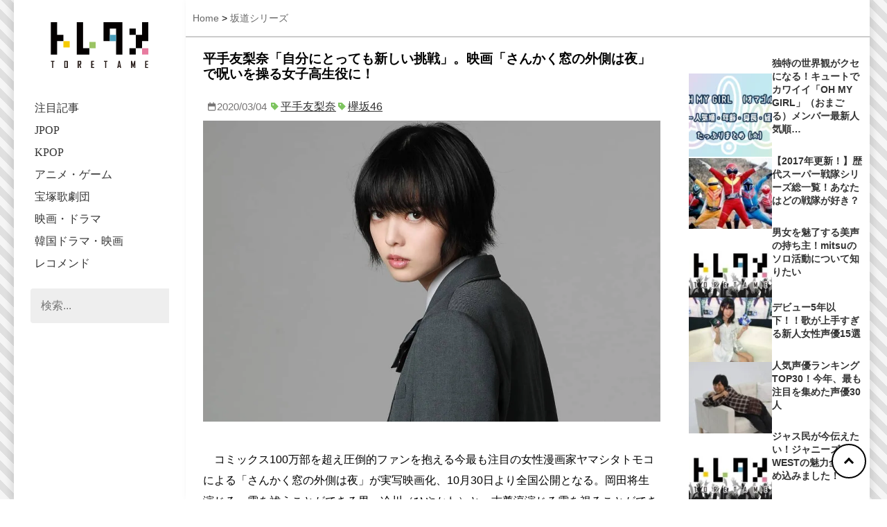

--- FILE ---
content_type: image/svg+xml
request_url: https://toretame.jp/wp-content/themes/practice/assets/img/toretame_logo.svg
body_size: 640
content:
<?xml version="1.0" encoding="UTF-8"?><svg id="_レイヤー_1" xmlns="http://www.w3.org/2000/svg" viewBox="0 0 1920 1080"><defs><style>.cls-1{fill:none;}.cls-2{fill:#040000;}.cls-3{fill:#f5ca00;}.cls-4{fill:#e77b9f;}.cls-5{fill:#9bc464;}.cls-6{fill:#231815;}.cls-7{fill:#4c9fbc;}</style></defs><rect class="cls-1" x="1133.57" y="254.27" width="108.97" height="108.97"/><polygon class="cls-2" points="220.97 363.24 220.97 145.31 112 145.31 112 703.77 220.97 703.77 220.97 472.21 329.94 472.21 329.94 363.24 220.97 363.24"/><rect class="cls-3" x="329.94" y="472.21" width="108.97" height="108.97"/><polygon class="cls-2" points="670.46 594.8 670.46 145.31 561.49 145.31 561.49 703.77 670.46 703.77 779.43 703.77 779.43 594.8 670.46 594.8"/><rect class="cls-5" x="779.43" y="485.83" width="108.97" height="108.97"/><rect class="cls-4" x="1692.03" y="594.8" width="108.97" height="108.97"/><polygon class="cls-2" points="1692.03 145.31 1692.03 363.24 1583.06 363.24 1583.06 594.8 1692.03 594.8 1692.03 472.21 1801 472.21 1801 145.31 1692.03 145.31"/><rect class="cls-2" x="1474.1" y="254.27" width="108.97" height="108.97"/><rect class="cls-2" x="1474.1" y="594.8" width="108.97" height="108.97"/><polyline class="cls-2" points="1024.6 145.31 1024.6 472.21 1133.57 472.21 1133.57 363.24 1133.57 254.27 1242.54 254.27 1242.54 363.24 1242.54 472.21 1242.54 703.77 1351.51 703.77 1351.51 145.31"/><rect class="cls-7" x="1133.57" y="363.24" width="108.97" height="108.97"/><path class="cls-6" d="m173.77,829.03h-20.59v108.38h-18.6v-108.38h-20.59v-16.52h59.78v16.52Z"/><path class="cls-6" d="m406.8,926c0,7.61-3.78,11.41-11.33,11.41h-40.54c-7.4,0-11.09-3.8-11.09-11.41v-102c0-7.66,3.7-11.49,11.09-11.49h40.54c7.56,0,11.33,3.83,11.33,11.49v102Zm-18.68-4.63v-92.82h-25.62v92.82h25.62Z"/><path class="cls-6" d="m640.79,937.41h-19.47l-20.59-58.02v-11.25h18.36v-39.59h-23.54v108.86h-18.68v-124.9h49.56c7.5,0,11.25,3.83,11.25,11.49v45.41c0,5.27-1.78,8.67-5.35,10.22-1.92.8-5.96,1.2-12.13,1.2l20.59,56.59Z"/><path class="cls-6" d="m862.65,937.41h-51.8v-124.9h51.32v16.52h-32.64v36.47h28.09v16.2h-28.09v39.19h33.12v16.52Z"/><path class="cls-6" d="m1092.49,829.03h-20.59v108.38h-18.6v-108.38h-20.59v-16.52h59.78v16.52Z"/><path class="cls-6" d="m1330.39,937.41h-18.52l-3.75-23.7h-23.38l-3.75,23.7h-18.44v-.32l24.18-124.74h19.63l24.02,125.06Zm-24.9-39.75l-9.1-56.35-9.18,56.35h18.28Z"/><path class="cls-6" d="m1575.95,937.41h-17.96v-61.61c0-3.25.37-7.77,1.12-13.57l-16.12,63.77h-9.5l-16.2-63.77c.74,5.91,1.12,10.43,1.12,13.57v61.61h-17.96v-124.9h17.64l19.63,69.04c.21.74.37,2.63.48,5.67,0-1.33.16-3.22.48-5.67l19.63-69.04h17.64v124.9Z"/><path class="cls-6" d="m1797.81,937.41h-51.8v-124.9h51.32v16.52h-32.64v36.47h28.09v16.2h-28.09v39.19h33.12v16.52Z"/></svg>